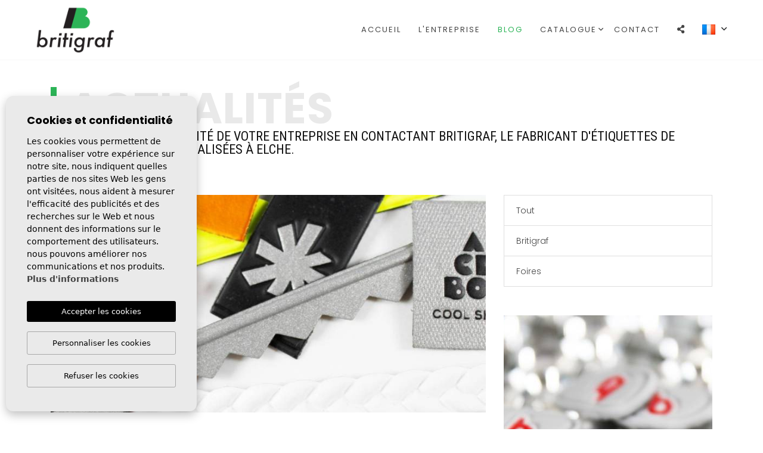

--- FILE ---
content_type: text/html; charset=UTF-8
request_url: https://britigraf.com/fr/nouvelles/301/fabricant-d-etiquettes-de-chaussures-personnalisees/
body_size: 8927
content:
<!DOCTYPE html> <!--[if lt IE 7 ]><html class="ie ie6" lang="fr"> <![endif]--> <!--[if IE 7 ]><html class="ie ie7" lang="fr"> <![endif]--> <!--[if IE 8 ]><html class="ie ie8" lang="fr"> <![endif]--> <!--[if (gte IE 9)|!(IE)]><!-->
<html lang="fr">
<!--<![endif]--> <head> <meta charset="utf-8"> <title>▷ Fabricant d'étiquettes de chaussures personnalisées</title> <meta name="description" content="BRITIGRAF, le fabricant d'étiquettes personnalisées pour les chaussures, les vêtements, la maroquinerie ... |✅ Étiquettes suspendues, imprimées, sérigraphi" > <meta name="keywords" content="étiquette chaussure personnalisé Fabricant, étiquette chaussure Fabricant, étiquette chaussure personnalisé Fabricant" > <meta property="og:site_name" content="britigraf.com"> <meta property="og:title" content="▷ Fabricant d'étiquettes de chaussures personnalisées"> <meta property="og:url" content="https://britigraf.com/fr/nouvelles/301/fabricant-d-etiquettes-de-chaussures-personnalisees/"> <meta property="og:type" content="blog"> <meta property="og:description" content="BRITIGRAF, le fabricant d'étiquettes personnalisées pour les chaussures, les vêtements, la maroquinerie ... |✅ Étiquettes suspendues, imprimées, sérigraphiées et tissées."> <meta property="og:image" content="https://britigraf.com/media/images/news/o_1f5di97k61k9n8ck1vd21ea71nrsm.jpg"> <meta name="revisit-after" content="7 DAYS" > <meta name="viewport" content="width=device-width, initial-scale=1.0, maximum-scale=1.0, user-scalable=yes"> <script async src="https://www.googletagmanager.com/gtag/js?id=UA-77251812-1"></script> <script>
      window.dataLayer = window.dataLayer || [];
      function gtag(){dataLayer.push(arguments);}
      gtag('js', new Date());

      gtag('config', 'UA-77251812-1');
      gtag('config', 'G-C06ZP7LSZR');
    </script> <link href="https://fonts.googleapis.com/css?family=Open+Sans:300,400,600,700,800" rel="stylesheet"> <link rel="stylesheet" href="/css/website.1720687591.css"> <style type="text/css">.label-1 { background: #f02b87;color: #ffffff; }.label-2 { background: #2b53d6;color: #ffffff; }.label-3 { background: #fff700;color: #000000; }.label-4 { background: #d1cfcf;color: #000000; }</style> <script src='https://www.google.com/recaptcha/api.js?hl=fr"'></script> <link rel="alternate" hreflang="en" href="https://britigraf.com/en/news/301/manufacturer-of-customised-shoe-labels/" /> <link rel="alternate" hreflang="es" href="https://britigraf.com/noticias/301/fabricante-de-etiquetas-personalizadas-para-calzado/" /> <link rel="alternate" hreflang="fr" href="https://britigraf.com/fr/nouvelles/301/fabricant-d-etiquettes-de-chaussures-personnalisees/" /> <link rel="shortcut icon" href="/media/images/icons/favicon.png"> <link rel="apple-touch-icon" sizes="57x57" href="/media/images/icons/apple-icon-57x57.png" /> <link rel="apple-touch-icon" sizes="60x60" href="/media/images/icons/apple-icon-60x60.png" /> <link rel="apple-touch-icon" sizes="72x72" href="/media/images/icons/apple-icon-72x72.png" /> <link rel="apple-touch-icon" sizes="76x76" href="/media/images/icons/apple-icon-76x76.png" /> <link rel="apple-touch-icon" sizes="114x114" href="/media/images/icons/apple-icon-114x114.png" /> <link rel="apple-touch-icon" sizes="120x120" href="/media/images/icons/apple-icon-120x120.png" /> <link rel="apple-touch-icon" sizes="144x144" href="/media/images/icons/apple-icon-144x144.png" /> <link rel="apple-touch-icon" sizes="152x152" href="/media/images/icons/apple-icon-152x152.png" /> <link rel="apple-touch-icon" sizes="180x180" href="/media/images/icons/apple-icon-180x180.png" /> <link rel="icon" type="image/png" sizes="192x192" href="/media/images/icons/android-icon-192x192.png" /> <link rel="icon" type="image/png" sizes="32x32" href="/media/images/icons/favicon-32x32.png" /> <link rel="icon" type="image/png" sizes="96x96" href="/media/images/icons/favicon-96x96.png" /> <link rel="icon" type="image/png" sizes="16x16" href="/media/images/icons/favicon-16x16.png" /> <link rel="manifest" href="/media/images/icons/manifest.json" /> <meta name="msapplication-TileColor" content="#ffffff" /> <meta name="msapplication-TileImage" content="/media/images/icons/ms-icon-144x144.png" /> <meta name="theme-color" content="#ffffff" /> <meta name="GOOGLEBOT" content="INDEX,FOLLOW,ALL" > <meta name="ROBOTS" content="INDEX,FOLLOW,ALL" > <script type="application/ld+json">
    {
       "@context":"https://schema.org",
       "logo":"https://britigraf.com/media/images/website/website-logo.png",
       "image":"https://britigraf.com/media/images/banner/banner_6.jpg",
       "photo":"https://britigraf.com/media/images/banner/banner_6.jpg",
       "@type":"LocalBusiness",
       "priceRange" : "5€ - 1.000€",
       "name":"Britigraf · Adornos para Calzado y Etiquetas personalizadas",
       "url":"https://britigraf.com/",
       "email":"info@britigraf.com",
       "telephone":"34965683882",
       "openingHours":[
          "Mo-Fr 8:00–13:00, 15:00–19:00"
       ],
       "sameAs":[
          "https://www.facebook.com/Britigraf-1475804769371881/?fref=ts"
       ],
       "address":{
          "@type":"PostalAddress",
          "addressLocality":"Elche",
          "addressRegion":"Alicante",
          "postalCode":"03203",
          "streetAddress":"Alberto Sols, 18"
       },
       "aggregateRating":{
          "@type":"AggregateRating",
          "ratingValue":"5",
          "reviewCount":"6"
       },
       "geo":{
          "@type":"GeoCoordinates",
          "latitude":"38.2958188,",
          "longitude":"0.6174664"
       },
       "hasMap":"https://g.page/britigraf-adornos-calzado-elche"
    }
    </script> </head> <body class="fr news interior"> <div class="main-header"> <div class="container-fluid acotar"> <div class="row"> <div class="col-lg-1 col-md-2"> <a href="/fr/" class="brand" >Britigraf</a> </div> <div class="col-lg-1"> </div> <div class="col"> <div class="menu-responsivo "> <div class="dropdown idiomas-dropdown"> <button class="btn btn-outline-primary dropdown-toggle" type="button" id="dropdownMenu1" data-toggle="dropdown" aria-haspopup="true" aria-expanded="false"> <img src="/media/images/website/flags/fr.png" alt="Français"> <span>Français</span> </button> <ul class="dropdown-menu animated fadeIn" aria-labelledby="dropdownMenu1"> <li class="dropdown-item"> <a href="https://britigraf.com/en/news/301/manufacturer-of-customised-shoe-labels/"> <img src="/media/images/website/flags/en.png" alt="English"> <span>English</span> </a> </li> <li class="dropdown-item"> <a href="https://britigraf.com/noticias/301/fabricante-de-etiquetas-personalizadas-para-calzado/"> <img src="/media/images/website/flags/es.png" alt="Español"> <span>Español</span> </a> </li> </ul> </div> <a class="responsive-menu-button d-lg-none btn btn-outline-primary" href="#sidr-main"><i class="fa fa-bars" aria-hidden="true"></i></a> </div> <nav id="main-nav" class="d-none d-lg-block"> <a class="responsive-menu-button d-md-none close-sidebar" href="#sidr-main"><i class="fas fa-times"></i></a> <ul class="list-inline float-right"> <li class="list-inline-item"><a href="/fr/">Accueil</a></li> <li class="list-inline-item"><a href="/fr/a-propos-de-nous/">L'Entreprise</a></li> <li class="list-inline-item active"><a href="/fr/nouvelles/">Blog</a></li> <li  class="dropdown   list-inline-item"> <a href="/fr/catalogue/" class="dropdown-toggle" role="button" data-toggle="dropdown" id="dropdownMenuLink1" aria-haspopup="true" aria-expanded="false">Catalogue</a> <ul class="dropdown-menu animated fadeIn" aria-labelledby="dropdownMenuLink1if"> <li class="d-md-none"> <a href="/fr/catalogue/">Tout</a> </li> <li class="dropdown-item"> <a href="/fr/catalogue/categorie/25/micro-injection/">
                  Micro-injection
               </a> </li> <li class="dropdown-item"> <a href="/fr/catalogue/categorie/17/injection/">
                  Injection
               </a> </li> <li class="dropdown-item"> <a href="/fr/catalogue/categorie/53/haute-frequence/">
                  Haute Fréquence
               </a> </li> <li class="dropdown-item"> <a href="/fr/catalogue/categorie/30/serigraphie/">
                  Sérigraphie
               </a> </li> <li class="dropdown-item"> <a href="/fr/catalogue/categorie/13/etiquettes/">
                  Étiquettes
               </a> </li> <li class="dropdown-item"> <a href="/fr/catalogue/categorie/57/impression-et-gaufrage/">
                  Impression et Gaufrage
               </a> </li> <li class="dropdown-item"> <a href="/fr/catalogue/categorie/33/transfert/">
                  Transfert
               </a> </li> <li class="dropdown-item"> <a href="/fr/catalogue/categorie/61/gel/">
                  Gel
               </a> </li> <li class="dropdown-item"> <a href="/fr/catalogue/categorie/44/impression-numerique/">
                  Impression Numérique
               </a> </li> </ul> </li> <li class="list-inline-item"><a href="/fr/contact/">Contact</a></li> <li  class="dropdown oculta-otros  list-inline-item"> <a href="" class="dropdown-toggle ocultar" role="button" data-toggle="dropdown" id="dropdownMenuLink2" aria-haspopup="true" aria-expanded="false"> <i class="fa fa-share-alt"></i> </a> <ul class="dropdown-menu animated fadeIn ajustar" aria-labelledby="dropdownMenuLink2"> <li class="dropdown-item"> <a href="https://www.facebook.com/Britigraf-1475804769371881/?fref=ts" id="facebook" target="_blank" title="Facebook"><i class="fab fa-facebook-f"></i></a> </li> <li class="dropdown-item"> <a href="https://www.youtube.com/@BritigrafTecnoAdornos" id="youtube" target="_blank" title="Youtube"><i class="fab fa-youtube"></i></a> </li> <li class="dropdown-item"> <a class="" href="mailto:info@britigraf.com"><i class="fas fa-envelope"></i> </a> </li> <li class="dropdown-item"> <a href="tel:+34965683882"><i class="fas fa-phone"></i> </a> </li> </ul> </li> </ul> </nav> </div> </div> </div> </div> <div class="page-content"> <div class="container mt-3"> <div class="row"> <div class="col-12"> <div class="titular-extra custom "> <h2 class="main-title">
                Actualités
              </h2> <h1>
                Augmentez la visibilité de votre entreprise en contactant Britigraf, le fabricant d'étiquettes de chaussures personnalisées à Elche.
              </h1> </div> </div> <div class="col-lg-8"> <div class="page-content"> <img src="/media/images/news/thumbnails/o_1f5di97k61k9n8ck1vd21ea71nrsm_800x400.jpg" alt="Augmentez la visibilité de votre entreprise en contactant Britigraf, le fabricant d'étiquettes de chaussures personnalisées à Elche." class="img-fluid mb-3" title="Augmentez la visibilité de votre entreprise en contactant Britigraf, le fabricant d'étiquettes de chaussures personnalisées à Elche." width="800" height="400" /> <div class="date mb-2">29 avril 2021</div> <p>L'étiquette d'un produit est un élément important qu'il ne faut jamais sous-estimer, car il a une fonction très importante, augmentant même la visibilité de votre entreprise. Britigraf est le fabricant d'étiquettes personnalisées pour chaussures qui aideront le client à identifier vos articles et à décider pour eux au moment de l'achat.</p> <p>Nous fabriquons des décorations et des étiquettes pour chaussures, vêtements, maroquinerie depuis plus de quarante ans... Notre&nbsp;<strong>processus de fabrication est 100% espagnol</strong>&nbsp;et nous&nbsp;<strong>combinons notre longue expérience avec la technologie d'impression la plus avancée.</strong>&nbsp;Pour la réalisation du projet graphique de votre étiquette, vous allez adorer les&nbsp;<strong>conseils personnalisés de notre équipe créative : elle</strong>&nbsp;travaille en utilisant la combinaison de différents matériaux et prend en compte vos idées pour que vos propositions se matérialisent et que vous obteniez le produit final que vous souhaitez.</p> <p>Chez Britigraf, nous fabriquons toutes sortes d'<a href="http://britigraf.com/fr/catalogue/categorie/13/etiquettes/">étiquettes</a>, de différentes tailles et obtenant un grand impact visuel, ainsi qu'une haute qualité dans les textes et les dessins :</p> <ul><li>Tissé (adhésif, avec extrémités repliées, pour la couture ou le repassage...)</li><li>Imprimé (pictogrammes, composition...)</li><li>Pendentifs (étiquette volante : avec les informations sur l'entretien de l'article)</li><li>Estampillé de différentes couleurs, avec des résultats très accrocheurs et accrocheurs</li><li>Étiquettes des plantes</li><li>De sylicon</li><li>Etc.</li></ul> <h2>Britigraf, le fabricant d'étiquettes personnalisées pour chaussures qui vous garantit les meilleurs résultats en design et en couleur</h2> <p>L'étiquette est devenue un élément essentiel pour identifier votre produit, c'est pourquoi son design est très important. Britigraf est le fabricant d'étiquettes personnalisées pour chaussures qui vous garantissent les meilleurs résultats. Nous appliquons nos techniques d'impression avant-gardistes en obtenant une haute qualité tant dans la couleur que dans les textes et textures. De cette manière, un label attractif est obtenu qui met en évidence la qualité de votre produit.</p> <p><strong>Dans l'étiquette, vous pouvez insérer les données corporatives de votre entreprise (couleur, logo, slogan...)</strong>&nbsp;qui serviront à identifier votre marque et&nbsp;<strong>faciliteront la reconnaissance de votre article par le client</strong>.</p> <p>De plus, chez Britigraf nous sommes conscients de l'importance de respecter les délais de livraison et&nbsp;<strong>nous travaillons très rapidement pour que votre commande soit finie en un temps record</strong>. Nous fabriquons des étiquettes personnalisées pour tous les types de chaussures : travail, sport, enfants, femmes, hommes... en utilisant des styles et des designs innovants.</p> <h2>Nous sommes le fabricant d'étiquettes personnalisées pour chaussures qui utilisent des conceptions innovantes pour obtenir un produit final attrayant</h2> <p>Chez Britigraf, nous sommes passionnés par notre travail et nous sommes très fiers de participer à la fabrication de vos chaussures. Si vous recherchez un&nbsp;<strong>design innovant et un</strong>&nbsp;<strong>résultat final</strong>&nbsp;accrocheur, Britigraf est le fabricant d'étiquettes personnalisées pour les chaussures dont vous avez besoin.</p> <p>L'union de nos&nbsp;<strong>machines de pointe,</strong>&nbsp;l'utilisation de matières premières d'excellente qualité et l'<strong>expérience technique de notre personnel hautement qualifié,</strong>&nbsp;vous offre un résultat réussi qui vous impressionnera. Pour cette raison, nos clients nous considèrent comme le meilleur fabricant d'étiquettes personnalisées pour chaussures.</p> <p>N'attendez plus et contactez Britigraf dès aujourd'hui. Nous vous attendons à :</p> <p>Elche Business Park - C / Alberto Sols, 18 - 03203 Elche (Alicante) Espagne.</p> <p>Téléphone : +34965683882</p> <p>Courriel :&nbsp;<a href="mailto:info@britigraf.com">info@britigraf.com</a></p> </div> </div> <div class="col-lg-4"> <ul class="list-group"><a href="/fr/nouvelles/" class="list-group-item">Tout</a><a class="list-group-item" href="/fr/nouvelles/categorie/4/britigraf/">Britigraf</a><a class="list-group-item" href="/fr/nouvelles/categorie/58/foires/">Foires</a></ul> <div class="d-md-none d-lg-block d-xs-block mt-5"> <div class="row banners "> <div class="col-md-6 col-12 col-lg-12 wow fadeIn"> <a  href="/fr/catalogue/categorie/25/micro-injection/" class="mini-banner"> <img src="/media/images/news/thumbnails/o_1e0ne5cmttlp97dn1c1em31fv6j_570x480.jpg" alt="" class="img-fluid" title="" width="570" height="480" /> <div class="overlay" > <div class="linea"> <div class="textos"> <div class="p-lg-3 p-1"> <h3>Micro-injection</h3> <p>Technique qui permet de fabriquer des étiquettes et accessoires de qualité, en PVC et ECO-PVC. 
Les possibilités que nous offre cette technique sont variées : aspect gomme, flexibilité, pièces avec différentes hauteurs, couleurs, textures et formes, possibilité d’appliquer de la gomme sur textile...
Les matières utilisées sont conformes aux Normes Reach.
</p> <span class=" btn btn-outline-light btn-ver-mas" data-url="/fr/catalogue/categorie/25/micro-injection/">
                                En savoir plus...
                            </span> </div> </div> </div> </div> </a> <span class="titulo">Micro-injection</span> </div> <div class="col-md-6 col-12 col-lg-12 wow fadeIn"> <a  href="/fr/catalogue/categorie/17/injection/" class="mini-banner"> <img src="/media/images/news/thumbnails/o_1e0ne0jgcl8v3b6sf61vadgg9n_570x480.jpg" alt="" class="img-fluid" title="" width="570" height="480" /> <div class="overlay" > <div class="linea"> <div class="textos"> <div class="p-lg-3 p-1"> <h3>Injection</h3> <p>L’injection permet la réalisation de pièces techniques mono couleurs en thermoplastique comme les œillets, passe-lacet, passant, spoilers …fabriqués en TPU, PVC, SBS , Nylon, ABS…
 Il est possible de combiner l'injection de thermo plastique avec  la sérigraphie, le surmoulage de pièces métalliques, l’assemblage de pièces ou encore d’y ajouter un effet...</p> <span class=" btn btn-outline-light btn-ver-mas" data-url="/fr/catalogue/categorie/17/injection/">
                                En savoir plus...
                            </span> </div> </div> </div> </div> </a> <span class="titulo">Injection</span> </div> <div class="col-md-6 col-12 col-lg-12 wow fadeIn"> <a  href="/fr/catalogue/categorie/53/haute-frequence/" class="mini-banner"> <img src="/media/images/news/thumbnails/o_1dogu66r7138m1rq9e0adbkn6bm_570x480.jpg" alt="" class="img-fluid" title="" width="570" height="480" /> <div class="overlay" > <div class="linea"> <div class="textos"> <div class="p-lg-3 p-1"> <h3>Haute Fréquence</h3> <p>Cette technique permet de réaliser des logos à l’aide d’ondes de fréquence qui donnent du relief et de la forme (tige, brides, latérales), d’unir plusieurs matériaux entre eux (cuir, néoprène, réfléchissant …) ou encore de graver des plaques en PVC (idéal pour les bouts des chaussures ou la tige).
Il est possible de la combiner avec plusieurs couleurs,...</p> <span class=" btn btn-outline-light btn-ver-mas" data-url="/fr/catalogue/categorie/53/haute-frequence/">
                                En savoir plus...
                            </span> </div> </div> </div> </div> </a> <span class="titulo">Haute Fréquence</span> </div> <div class="col-md-6 col-12 col-lg-12 wow fadeIn"> <a  href="/fr/catalogue/categorie/30/serigraphie/" class="mini-banner"> <img src="/media/images/news/thumbnails/o_1e0ne9v4gim615ju191u1pvrkrjf_570x480.jpg" alt="" class="img-fluid" title="" width="570" height="480" /> <div class="overlay" > <div class="linea"> <div class="textos"> <div class="p-lg-3 p-1"> <h3>Sérigraphie</h3> <p></p> <span class=" btn btn-outline-light btn-ver-mas" data-url="/fr/catalogue/categorie/30/serigraphie/">
                                En savoir plus...
                            </span> </div> </div> </div> </div> </a> <span class="titulo">Sérigraphie</span> </div> <div class="col-md-6 col-12 col-lg-12 wow fadeIn"> <a  href="/fr/catalogue/categorie/13/etiquettes/" class="mini-banner"> <img src="/media/images/news/thumbnails/o_1e0ndpghuie41mivdke1eaqfqim_570x480.jpg" alt="" class="img-fluid" title="" width="570" height="480" /> <div class="overlay" > <div class="linea"> <div class="textos"> <div class="p-lg-3 p-1"> <h3>Étiquettes</h3> <p>Des étiquettes pour personnaliser simplement vos idées !
Fabrication traditionnelle alliée aux nouvelles technologies d’impression. Nous fabriquons plusieurs types d’étiquettes à savoir tissées, coupées au laser, imprimées ou volantes.
</p> <span class=" btn btn-outline-light btn-ver-mas" data-url="/fr/catalogue/categorie/13/etiquettes/">
                                En savoir plus...
                            </span> </div> </div> </div> </div> </a> <span class="titulo">Étiquettes</span> </div> <div class="col-md-6 col-12 col-lg-12 wow fadeIn"> <a  href="/fr/catalogue/categorie/57/impression-et-gaufrage/" class="mini-banner"> <img src="/media/images/news/thumbnails/o_1e0nda6l91c801hett2l1bm5frsm_570x480.jpg" alt="" class="img-fluid" title="" width="570" height="480" /> <div class="overlay" > <div class="linea"> <div class="textos"> <div class="p-lg-3 p-1"> <h3>Impression et Gaufrage</h3> <p>Notre devoir est également de suivre les tendances actuelles! N’hésitez pas à nous envoyer vos premières ou toute autre partie de vos chaussures afin de vous proposer la solution qui s’adapte le mieux à vos besoins. Nous pouvons réaliser des marquages à chaud ou utiliser la technique de la tampographie et du gaufrage pour donner du relief à vos cuirs.
</p> <span class=" btn btn-outline-light btn-ver-mas" data-url="/fr/catalogue/categorie/57/impression-et-gaufrage/">
                                En savoir plus...
                            </span> </div> </div> </div> </div> </a> <span class="titulo">Impression et Gaufrage</span> </div> <div class="col-md-6 col-12 col-lg-12 wow fadeIn"> <a  href="/fr/catalogue/categorie/33/transfert/" class="mini-banner"> <img src="/media/images/news/thumbnails/o_1e0nebn421lrh18nm1qerl0d1lrig_570x480.jpg" alt="" class="img-fluid" title="" width="570" height="480" /> <div class="overlay" > <div class="linea"> <div class="textos"> <div class="p-lg-3 p-1"> <h3>Transfert</h3> <p>Des idées colorées pour personnaliser vos accessoires !
Il existe deux techniques différentes pour la réalisation de transferts. D’une part, les transferts sérigraphiques qui utilise des encres plates et d’autre part, l’impression numérique, qui permet de reproduire des images, photos et dessins en haute-définition sur de grands formats.Personnalisez...</p> <span class=" btn btn-outline-light btn-ver-mas" data-url="/fr/catalogue/categorie/33/transfert/">
                                En savoir plus...
                            </span> </div> </div> </div> </div> </a> <span class="titulo">Transfert</span> </div> <div class="col-md-6 col-12 col-lg-12 wow fadeIn"> <a  href="/fr/catalogue/categorie/61/gel/" class="mini-banner"> <img src="/media/images/news/thumbnails/o_1e0ndrj97141h1c3f11ebaca2g6k_570x480.jpg" alt="" class="img-fluid" title="" width="570" height="480" /> <div class="overlay" > <div class="linea"> <div class="textos"> <div class="p-lg-3 p-1"> <h3>Gel</h3> <p>Britigraf vous propose une large gamme de semelle en gel de polyuréthane.  Ce matériel permet l’absorption d’impact tout en offrant une base douce et confortable. 
Une semelle qui épouse la forme de votre pied et le maintien frais et sec.  Cette technique peut être utilisée pour la fabrication de meubles, accessoires pour le sommeil ou pour le...</p> <span class=" btn btn-outline-light btn-ver-mas" data-url="/fr/catalogue/categorie/61/gel/">
                                En savoir plus...
                            </span> </div> </div> </div> </div> </a> <span class="titulo">Gel</span> </div> <div class="col-md-6 col-12 col-lg-12 wow fadeIn"> <a  href="/fr/catalogue/categorie/44/impression-numerique/" class="mini-banner"> <img src="/media/images/news/thumbnails/o_1doguife71bmu13v41qamc6f1g0be_570x480.jpg" alt="" class="img-fluid" title="" width="570" height="480" /> <div class="overlay" > <div class="linea"> <div class="textos"> <div class="p-lg-3 p-1"> <h3>Impression Numérique</h3> <p>Technique d’impression qui permet de donner forme à vos idées dans différents secteurs.  Nous imprimons des cartes de visite, enveloppes, panneaux publicitaires, flyers, posters, Rollup ou encore displays sur différents supports.  Nos imprimantes utilisent des encres Eco CMYK, UV LED CMYK + W  qui permettent d’imprimer sur des bases foncées et sur des...</p> <span class=" btn btn-outline-light btn-ver-mas" data-url="/fr/catalogue/categorie/44/impression-numerique/">
                                En savoir plus...
                            </span> </div> </div> </div> </div> </a> <span class="titulo">Impression Numérique</span> </div> </div> </div> <div class="d-none d-md-block d-lg-none mt-4"> <div class="row banners "> <div class="col-md-6 col-lg-4 wow fadeIn"> <a  href="/fr/catalogue/categorie/25/micro-injection/" class="mini-banner"> <img src="/media/images/news/thumbnails/o_1e0ne5cmttlp97dn1c1em31fv6j_570x480.jpg" alt="" class="img-fluid" title="" width="570" height="480" /> <div class="overlay" > <div class="linea"> <div class="textos"> <div class="p-lg-3 p-1"> <h3>Micro-injection</h3> <p>Technique qui permet de fabriquer des étiquettes et accessoires de qualité, en PVC et ECO-PVC. 
Les possibilités que nous offre cette technique sont variées : aspect gomme, flexibilité, pièces avec différentes hauteurs, couleurs, textures et formes, possibilité d’appliquer de la gomme sur textile...
Les matières utilisées sont conformes aux Normes Reach.
</p> <span class=" btn btn-outline-light btn-ver-mas" data-url="/fr/catalogue/categorie/25/micro-injection/">
                                En savoir plus...
                            </span> </div> </div> </div> </div> </a> <span class="titulo">Micro-injection</span> </div> <div class="col-md-6 col-lg-4 wow fadeIn"> <a  href="/fr/catalogue/categorie/17/injection/" class="mini-banner"> <img src="/media/images/news/thumbnails/o_1e0ne0jgcl8v3b6sf61vadgg9n_570x480.jpg" alt="" class="img-fluid" title="" width="570" height="480" /> <div class="overlay" > <div class="linea"> <div class="textos"> <div class="p-lg-3 p-1"> <h3>Injection</h3> <p>L’injection permet la réalisation de pièces techniques mono couleurs en thermoplastique comme les œillets, passe-lacet, passant, spoilers …fabriqués en TPU, PVC, SBS , Nylon, ABS…
 Il est possible de combiner l'injection de thermo plastique avec  la sérigraphie, le surmoulage de pièces métalliques, l’assemblage de pièces ou encore d’y ajouter un effet...</p> <span class=" btn btn-outline-light btn-ver-mas" data-url="/fr/catalogue/categorie/17/injection/">
                                En savoir plus...
                            </span> </div> </div> </div> </div> </a> <span class="titulo">Injection</span> </div> <div class="col-md-6 col-lg-4 wow fadeIn"> <a  href="/fr/catalogue/categorie/53/haute-frequence/" class="mini-banner"> <img src="/media/images/news/thumbnails/o_1dogu66r7138m1rq9e0adbkn6bm_570x480.jpg" alt="" class="img-fluid" title="" width="570" height="480" /> <div class="overlay" > <div class="linea"> <div class="textos"> <div class="p-lg-3 p-1"> <h3>Haute Fréquence</h3> <p>Cette technique permet de réaliser des logos à l’aide d’ondes de fréquence qui donnent du relief et de la forme (tige, brides, latérales), d’unir plusieurs matériaux entre eux (cuir, néoprène, réfléchissant …) ou encore de graver des plaques en PVC (idéal pour les bouts des chaussures ou la tige).
Il est possible de la combiner avec plusieurs couleurs,...</p> <span class=" btn btn-outline-light btn-ver-mas" data-url="/fr/catalogue/categorie/53/haute-frequence/">
                                En savoir plus...
                            </span> </div> </div> </div> </div> </a> <span class="titulo">Haute Fréquence</span> </div> <div class="col-md-6 col-lg-4 wow fadeIn"> <a  href="/fr/catalogue/categorie/30/serigraphie/" class="mini-banner"> <img src="/media/images/news/thumbnails/o_1e0ne9v4gim615ju191u1pvrkrjf_570x480.jpg" alt="" class="img-fluid" title="" width="570" height="480" /> <div class="overlay" > <div class="linea"> <div class="textos"> <div class="p-lg-3 p-1"> <h3>Sérigraphie</h3> <p></p> <span class=" btn btn-outline-light btn-ver-mas" data-url="/fr/catalogue/categorie/30/serigraphie/">
                                En savoir plus...
                            </span> </div> </div> </div> </div> </a> <span class="titulo">Sérigraphie</span> </div> <div class="col-md-6 col-lg-4 wow fadeIn"> <a  href="/fr/catalogue/categorie/13/etiquettes/" class="mini-banner"> <img src="/media/images/news/thumbnails/o_1e0ndpghuie41mivdke1eaqfqim_570x480.jpg" alt="" class="img-fluid" title="" width="570" height="480" /> <div class="overlay" > <div class="linea"> <div class="textos"> <div class="p-lg-3 p-1"> <h3>Étiquettes</h3> <p>Des étiquettes pour personnaliser simplement vos idées !
Fabrication traditionnelle alliée aux nouvelles technologies d’impression. Nous fabriquons plusieurs types d’étiquettes à savoir tissées, coupées au laser, imprimées ou volantes.
</p> <span class=" btn btn-outline-light btn-ver-mas" data-url="/fr/catalogue/categorie/13/etiquettes/">
                                En savoir plus...
                            </span> </div> </div> </div> </div> </a> <span class="titulo">Étiquettes</span> </div> <div class="col-md-6 col-lg-4 wow fadeIn"> <a  href="/fr/catalogue/categorie/57/impression-et-gaufrage/" class="mini-banner"> <img src="/media/images/news/thumbnails/o_1e0nda6l91c801hett2l1bm5frsm_570x480.jpg" alt="" class="img-fluid" title="" width="570" height="480" /> <div class="overlay" > <div class="linea"> <div class="textos"> <div class="p-lg-3 p-1"> <h3>Impression et Gaufrage</h3> <p>Notre devoir est également de suivre les tendances actuelles! N’hésitez pas à nous envoyer vos premières ou toute autre partie de vos chaussures afin de vous proposer la solution qui s’adapte le mieux à vos besoins. Nous pouvons réaliser des marquages à chaud ou utiliser la technique de la tampographie et du gaufrage pour donner du relief à vos cuirs.
</p> <span class=" btn btn-outline-light btn-ver-mas" data-url="/fr/catalogue/categorie/57/impression-et-gaufrage/">
                                En savoir plus...
                            </span> </div> </div> </div> </div> </a> <span class="titulo">Impression et Gaufrage</span> </div> <div class="col-md-6 col-lg-4 wow fadeIn"> <a  href="/fr/catalogue/categorie/33/transfert/" class="mini-banner"> <img src="/media/images/news/thumbnails/o_1e0nebn421lrh18nm1qerl0d1lrig_570x480.jpg" alt="" class="img-fluid" title="" width="570" height="480" /> <div class="overlay" > <div class="linea"> <div class="textos"> <div class="p-lg-3 p-1"> <h3>Transfert</h3> <p>Des idées colorées pour personnaliser vos accessoires !
Il existe deux techniques différentes pour la réalisation de transferts. D’une part, les transferts sérigraphiques qui utilise des encres plates et d’autre part, l’impression numérique, qui permet de reproduire des images, photos et dessins en haute-définition sur de grands formats.Personnalisez...</p> <span class=" btn btn-outline-light btn-ver-mas" data-url="/fr/catalogue/categorie/33/transfert/">
                                En savoir plus...
                            </span> </div> </div> </div> </div> </a> <span class="titulo">Transfert</span> </div> <div class="col-md-6 col-lg-4 wow fadeIn"> <a  href="/fr/catalogue/categorie/61/gel/" class="mini-banner"> <img src="/media/images/news/thumbnails/o_1e0ndrj97141h1c3f11ebaca2g6k_570x480.jpg" alt="" class="img-fluid" title="" width="570" height="480" /> <div class="overlay" > <div class="linea"> <div class="textos"> <div class="p-lg-3 p-1"> <h3>Gel</h3> <p>Britigraf vous propose une large gamme de semelle en gel de polyuréthane.  Ce matériel permet l’absorption d’impact tout en offrant une base douce et confortable. 
Une semelle qui épouse la forme de votre pied et le maintien frais et sec.  Cette technique peut être utilisée pour la fabrication de meubles, accessoires pour le sommeil ou pour le...</p> <span class=" btn btn-outline-light btn-ver-mas" data-url="/fr/catalogue/categorie/61/gel/">
                                En savoir plus...
                            </span> </div> </div> </div> </div> </a> <span class="titulo">Gel</span> </div> <div class="col-md-6 col-lg-4 wow fadeIn"> <a  href="/fr/catalogue/categorie/44/impression-numerique/" class="mini-banner"> <img src="/media/images/news/thumbnails/o_1doguife71bmu13v41qamc6f1g0be_570x480.jpg" alt="" class="img-fluid" title="" width="570" height="480" /> <div class="overlay" > <div class="linea"> <div class="textos"> <div class="p-lg-3 p-1"> <h3>Impression Numérique</h3> <p>Technique d’impression qui permet de donner forme à vos idées dans différents secteurs.  Nous imprimons des cartes de visite, enveloppes, panneaux publicitaires, flyers, posters, Rollup ou encore displays sur différents supports.  Nos imprimantes utilisent des encres Eco CMYK, UV LED CMYK + W  qui permettent d’imprimer sur des bases foncées et sur des...</p> <span class=" btn btn-outline-light btn-ver-mas" data-url="/fr/catalogue/categorie/44/impression-numerique/">
                                En savoir plus...
                            </span> </div> </div> </div> </div> </a> <span class="titulo">Impression Numérique</span> </div> </div> </div> </div> </div> </div> </div> <div class="bg-dark advertencia"> <div class="container"> <div class="row d-flex justify-content-center"> <p class="pt-3 text-white"> <i class="fa fa-info-circle mr-1" ></i> Avis légal: Les produits exposés ne sont pas en vente. Les signes distinctifs appartiennent à leurs propriétaires respectifs.</p> </div> </div> </div> <div id="footer"> <div class="container"> <div class="row"> <div class="col-md-12 mt-3 text-center"> <div class="datos"> <div class="contenido"> <h3>BRITIGRAF </h3> <p> <span>Tecno Adornos del Sureste, S.L.</span> <br> <span>ELCHE PARQUE EMPRESARIAL</span> </p> <a href="https://www.facebook.com/Britigraf-1475804769371881/?fref=ts" id="facebook" target="_blank" title="Facebook"><i style="font-size:18px" class="fab fa-facebook-f"></i></a> <a href="https://www.youtube.com/@BritigrafTecnoAdornos" id="youtube" target="_blank" title="Youtube"><i style="font-size:18px" class="fab fa-youtube"></i></a> <a href="https://www.instagram.com/britigraf/" id="instagram" target="_blank" title="instagram"><i style="font-size:18px" class="fab fa-instagram"></i></a> <div class="banners-header d-flex justify-content-center"> <a href="/fr/qualité/" class="d-block"> <img src="/media/images/website/logo-aenor-2025.png" alt="Política de calidad" style="width: 96px !important; height: auto !important;"> </a> <a href="/fr/qualité" class="d-block"> <img src="/media/images/website/log-calidad.jpeg" alt="Política de calidad"> </a> <a href="/media/files/Manual-de-uso-sello-Huella-carbono-britigraf.PDF" target="_blank"class="d-block"> <img src="/media/images/website/sello-huella-carbono-britigraf.jpg" alt="Sello huella carbono" style="width: 80px !important; height: auto !important;"> </a> </div> </div> </div> <div class="foot-data"> <a href="tel:+34965683882" onclick="gtag('event', 'evento', { 'event_category': 'Contact Form', 'event_action': 'Contact', 'event_label': 'telf' });"><i class="fas fa-phone"></i> <span class="fa-txt">+34 965 683 882</span></a> </div> <div class="foot-data"> <i class="fas fa-envelope"></i> <a class="mail" onclick="gtag('event', 'evento', { 'event_category': 'Contact Form', 'event_action': 'Contact', 'event_label': 'email' });" href="mailto:info@britigraf.com">info@britigraf.com</a> </div> <div class="foot-data"> <i class="fas fa-map-marker-alt"></i> C/ Alberto Sols, 18  03203 Elche (Alicante) España
                    </div> </div> </div> <div class="row mt-3"> <div class="col-md-12 text-center"> <ul> <li class="list-inline-item"><a href="/fr/">Accueil</a></li> <li class="list-inline-item"><a href="/fr/a-propos-de-nous/">L'Entreprise</a></li> <li class="list-inline-item active"><a href="/fr/nouvelles/">Blog</a></li> <li  class="dropdown dropup  list-inline-item"> <a href="/fr/catalogue/" class="dropdown-toggle" role="button" data-toggle="dropdown" id="dropdownMenuLink1ft" aria-haspopup="true" aria-expanded="false">Catalogue</a> <ul class="dropdown-menu animated fadeIn" aria-labelledby="dropdownMenuLink1ifft"> <li class="d-md-none"> <a href="/fr/catalogue/">Tout</a> </li> <li class="dropdown-item"> <a href="/fr/catalogue/categorie/25/micro-injection/">
                  Micro-injection
               </a> </li> <li class="dropdown-item"> <a href="/fr/catalogue/categorie/17/injection/">
                  Injection
               </a> </li> <li class="dropdown-item"> <a href="/fr/catalogue/categorie/53/haute-frequence/">
                  Haute Fréquence
               </a> </li> <li class="dropdown-item"> <a href="/fr/catalogue/categorie/30/serigraphie/">
                  Sérigraphie
               </a> </li> <li class="dropdown-item"> <a href="/fr/catalogue/categorie/13/etiquettes/">
                  Étiquettes
               </a> </li> <li class="dropdown-item"> <a href="/fr/catalogue/categorie/57/impression-et-gaufrage/">
                  Impression et Gaufrage
               </a> </li> <li class="dropdown-item"> <a href="/fr/catalogue/categorie/33/transfert/">
                  Transfert
               </a> </li> <li class="dropdown-item"> <a href="/fr/catalogue/categorie/61/gel/">
                  Gel
               </a> </li> <li class="dropdown-item"> <a href="/fr/catalogue/categorie/44/impression-numerique/">
                  Impression Numérique
               </a> </li> </ul> </li> <li class="list-inline-item"><a href="/fr/contact/">Contact</a></li> <li  class="dropdown oculta-otros dropup list-inline-item"> <a href="" class="dropdown-toggle ocultar" role="button" data-toggle="dropdown" id="dropdownMenuLink2" aria-haspopup="true" aria-expanded="false"> <i class="fa fa-share-alt"></i> </a> <ul class="dropdown-menu animated fadeIn ajustar" aria-labelledby="dropdownMenuLink2"> <li class="dropdown-item"> <a href="https://www.facebook.com/Britigraf-1475804769371881/?fref=ts" id="facebook" target="_blank" title="Facebook"><i class="fab fa-facebook-f"></i></a> </li> <li class="dropdown-item"> <a href="https://www.youtube.com/@BritigrafTecnoAdornos" id="youtube" target="_blank" title="Youtube"><i class="fab fa-youtube"></i></a> </li> <li class="dropdown-item"> <a class="" href="mailto:info@britigraf.com"><i class="fas fa-envelope"></i> </a> </li> <li class="dropdown-item"> <a href="tel:+34965683882"><i class="fas fa-phone"></i> </a> </li> </ul> </li> </ul> </div> </div> </div> <div class="sub-footer"> <div class="container"> <div class="row"> <div class="col-md-12"> <p>© 2026 Empresa  <small>●</small> <a href="/fr/note-legale/" rel="nofollow">Mentions légales</a> <small>●</small> <a href="/fr/intimite/" rel="nofollow">Politique de confidentialité</a> <small>●</small> <a href="/fr/cookies/" class="cookiebtnalert" rel="nofollow">Cookies</a> <small>●</small> <a href="/fr/qualité/" rel="nofollow">Politique de qualité</a> <small>●</small> <a href="/fr/plan-du-site/" >Plan du site</a> <small>●</small>  Conception: <a href="https://mediaelx.net" target="_blank" rel="nofollow">Mediaelx</a></p> </div> </div> </div> </div> </div> <div class="mobile-bottom-fixed"> <ul id="mobile-bottom-social" class="mobile-bottom-social"> <li> <a href="https://www.facebook.com/sharer/sharer.php?u=https://britigraf.com/fr/nouvelles/301/fabricant-d-etiquettes-de-chaussures-personnalisees/" target="_blank"> <i class="fab fa-facebook"></i> </a> </li> <li> <a href="https://plus.google.com/share?url=https://britigraf.com/fr/nouvelles/301/fabricant-d-etiquettes-de-chaussures-personnalisees/" target="_blank"> <i class="fab fa-google-plus"></i> </a> </li> <li> <a href="https://www.twitter.com/share?url=https://britigraf.com/fr/nouvelles/301/fabricant-d-etiquettes-de-chaussures-personnalisees/" target="_blank"> <i class="fab fa-twitter"></i> </a> </li> <li> <a href="whatsapp://send?text=https://britigraf.com/fr/nouvelles/301/fabricant-d-etiquettes-de-chaussures-personnalisees/&media=&description=" data-action="share/whatsapp/share" target="_blank" onclick="gtag('event', 'evento', { 'event_category': 'Contact Form', 'event_action': 'Contact', 'event_label': 'whats' });"> <i class="fab fa-whatsapp"></i> </a> </li> </ul> <ul class="mobile-bottom-bar"> <li> <a href="mailto:info@britigraf.com"> <i class="fa fa-envelope"></i> </a> </li> <li> <a href="tel:+3499999999" onclick="gtag('event', 'evento', { 'event_category': 'Contact Form', 'event_action': 'Contact', 'event_label': 'telf' });"> <i class="fa fa-phone"></i> </a> </li> <li> <a target="_blank" href="https://wa.me/34000000000/?text=" onclick="gtag('event', 'evento', { 'event_category': 'Contact Form', 'event_action': 'Contact', 'event_label': 'whats' });"><i class="fab fa-whatsapp"></i></a> </li> <li> <a href="#" class="back-to-top-resp"><i class="fas fa-angle-up"></i></a> </li> </ul> </div> <script src="//ajax.googleapis.com/ajax/libs/jquery/1.10.2/jquery.min.js"></script> <script>window.jQuery || document.write(unescape('%3Cscript src="/js/source/jquery-1.10.2.js"%3E%3C/script%3E'))</script> <script src="/js/select2/dist/js/select2.full.min.1582017127.js"></script> <script src="/js/select2/dist/js/i18n/fr.1582017128.js"></script> <script src="/js/source/jquery.ihavecookies.js"></script> <script>
      var appLang  = "fr";
    // Envio formularios
    var okConsult = 'Le message a été envoyé correctement.';
    var okRecomen = '';
    var okPropert = '';
    var okNewslet = 'Ajouté correctement à la liste de diffusion.';
    var yaNewslet = 'Ce courriel est déjà dans la liste de diffusion.';
    var bajPrecio = 'Votre demande de notification a été soumise correctement.';
    var cookieTxt = 'Cookies et confidentialité';
    var cookieTxt2 = 'Les cookies vous permettent de personnaliser votre expérience sur notre site, nous indiquent quelles parties de nos sites Web les gens ont visitées, nous aident à mesurer l\'efficacité des publicités et des recherches sur le Web et nous donnent des informations sur le comportement des utilisateurs. nous pouvons améliorer nos communications et nos produits. ';
    var cookieTxt3 = 'Plus d\'informations';
    var cookieTxt4 = 'Accepter les cookies';
    var cookieTxt5 = 'Personnaliser les cookies';
    var cookieTxt6 = 'Sélectionnez les cookies à accepter';
    var cookieTxt7 = 'Nécessaire';
    var cookieTxt8 = 'Ce sont des cookies indispensables au bon fonctionnement du site';
    var cookieTxt9 = 'Refuser les cookies';
    var cookieURL = '/fr/cookies/';
    var todotxt = 'Tout';
    var delallfavs = '';
</script> <script>
$('.cookiebtnalert').click(function(e) {
    e.preventDefault();
    $('body').ihavecookies({
        title: cookieTxt,
        message: cookieTxt2,
        moreInfoLabel: cookieTxt3,
        acceptBtnLabel: cookieTxt4,
        advancedBtnLabel: cookieTxt5,
        cookieTypesTitle: cookieTxt6,
        fixedCookieTypeLabel: cookieTxt7,
        fixedCookieTypeDesc: cookieTxt8,
        denyBtnLabel:cookieTxt9,
        link: cookieURL
    }, 'reinit');
});
</script> <script src="/js/plugins.1582017122.js"></script> <script src="/js/source/jquery.validate.messages.fr.1582017145.js"></script> <script>

$('#st').change(function (e) {
  if($('#st').val() == '') {
      $('#prds').html(returnPrices('', 1, 1, '')).change();
      $('#prhs').html(returnPrices('', 1, 1, '')).change();
  }
  if($('#st').val() == '3' || $('#st').val() == '4') {  // RENTAL
      $('#prds').html(returnPrices('', 1, 0, '')).change();
      $('#prhs').html(returnPrices('', 1, 0, '')).change();
  }
  if($('#st').val() == '1' || $('#st').val() == '2') {  // SALE
      $('#prds').html(returnPrices('', 0, 1, '')).change();
      $('#prhs').html(returnPrices('', 0, 1, '')).change();
  }
  if (/(,)/.test($('#st').val())) {
      $('#prds').html(returnPrices('', 1, 1, '')).change();
      $('#prhs').html(returnPrices('', 1, 1, '')).change();
  }
}).change();

$('#st1').change(function (e) {
  if($('#st1').val() == '') {
      $('#prds1').html(returnPrices('', 1, 1, '')).change();
      $('#prhs1').html(returnPrices('', 1, 1, '')).change();
  }
  if($('#st1').val() == '3' || $('#st1').val() == '4') {  // RENTAL
      $('#prds1').html(returnPrices('', 1, 0, '')).change();
      $('#prhs1').html(returnPrices('', 1, 0, '')).change();
  }
  if($('#st1').val() == '1' || $('#st1').val() == '2') {  // SALE
      $('#prds1').html(returnPrices('', 0, 1, '')).change();
      $('#prhs1').html(returnPrices('', 0, 1, '')).change();
  }
  if (/(,)/.test($('#st1').val())) {
      $('#prds1').html(returnPrices('', 1, 1, '')).change();
      $('#prhs1').html(returnPrices('', 1, 1, '')).change();
  }
}).change();
var idprop = '';

</script> <script src="/js/website.1720687525.js"></script> </body> </html>

--- FILE ---
content_type: application/javascript; charset=utf-8
request_url: https://britigraf.com/js/website.1720687525.js
body_size: 7236
content:
function _defineProperty(obj, key, value) { if (key in obj) { Object.defineProperty(obj, key, { value: value, enumerable: true, configurable: true, writable: true }); } else { obj[key] = value; } return obj; }

$(document).ready(function ($) {

    $('.flecha').on('click', function (e) {
        e.preventDefault();

        var $target = $(this.hash);
        $('html, body').animate({
            'scrollTop': $target.offset().top - 100
        }, 600, 'swing');
    });

    //  ================================================================
    //  /* @group FIX HEADER */
    //  ================================================================

    $(window).on("scroll", function (e) {
        var fromTop = $(window).scrollTop();
        $('.main-header').toggleClass("fix-header", fromTop > 30);
    });

    //  ================================================================
    //  /* @group BACK TO TOP */
    //  ================================================================

    var offset = 220;
    var duration = 500;

    jQuery(window).scroll(function () {
        if (jQuery(this).scrollTop() > offset) {
            jQuery('.back-to-top').fadeIn(duration);
        } else {
            jQuery('.back-to-top').fadeOut(duration);
        }
    });

    jQuery('.back-to-top, .back-to-top-resp').click(function (event) {
        event.preventDefault();
        jQuery('html, body').animate({ scrollTop: 0 }, duration);
        return false;
    });

    $('.btnCont').click(function () {
        $('html, body').animate({ scrollTop: $('#footer').position().top }, 1000);
        return false;
    });

    //  ================================================================
    //  /* @group texto home */
    //  ================================================================


    $('#saber-mas').click(function () {
        event.preventDefault();
        $('.p-custom').toggleClass("abrir");
    });
    //  ================================================================
    //  /* @group SOCIAL BARRA RESPONSIVA */
    //  ================================================================

    $('a[href="#mobile-bottom-social"]').click(function () {
        $('#mobile-bottom-social').toggle();
        return false;
    });

    //  ================================================================
    //  /* @group HOVER DROPDOWNS */
    //  ================================================================

    if (!("ontouchstart" in document.documentElement)) {
        $('#main-nav [data-toggle="dropdown"]:not(.idiomas-drop), #footer [data-toggle="dropdown"]').bootstrapDropdownHover();
    }

    //  ================================================================
    //  /* @group VALIDACIÓN DE FORMULARIOS */
    //  ================================================================

    $(".validate").each(function () {

        $(this).validate({
            ignore: "",
            rules: {
                hiddenRecaptcha: {
                    required: function required() {
                        if (grecaptcha.getResponse() == '') {
                            return true;
                        } else {
                            return false;
                        }
                    }
                }
            },
            onkeyup: false,
            errorClass: "help-block error",
            validClass: 'valid',
            highlight: function highlight(element, errorClass, validClas) {
                $(element).parents("div.form-group").addClass("error");
            },
            unhighlight: function unhighlight(element, errorClass, validClass) {
                $(element).parents("div.error").removeClass("error");
            },
            errorPlacement: function errorPlacement(error, element) {
                $(element).closest('div').append(error);
            },
            errorElement: 'div'
        });
    });

    //  ================================================================
    //  /* @group BANNER PRINCIPAL */
    //  ================================================================

    $(".main-slider .slides").slick({
        dots: false,
        infinite: true,
        slidesToShow: 1,
        autoplay: true,
        autoplaySpeed: 7000,
        mobileFirst: true,
        arrows: false,
        zIndex: -1,
        fade: true,
        cssEase: 'linear',
        responsive: [{
            breakpoint: 992,
            settings: {
                arrows: true
            }
        }]
    });

    //  ================================================================
    //  /* @group SELECTS PERSONALIZADOS */
    //  ================================================================

    var $cs = $('select:not([multiple])').customSelect();

    //  ================================================================
    //  /* @group SCROLL PROPERTY */
    //  ================================================================

    $('.property-slider .slides').slick({
        slidesToShow: 1,
        slidesToScroll: 1,
        infinite: true,
        mobileFirst: true,
        zIndex: -1,
        arrows: true,
        asNavFor: '.property-gallery-slider .slides',
        fade: true,
        cssEase: 'linear',
        adaptiveHeight: true
    });

    $('.property-gallery-slider .slides').slick({
        dots: false,
        slidesToShow: 3,
        slidesToScroll: 1,
        infinite: true,
        mobileFirst: true,
        arrows: true,
        zIndex: -1,
        asNavFor: '.property-slider .slides',
        centerMode: true,
        focusOnSelect: true,
        responsive: [{
            breakpoint: 992,
            settings: {
                slidesToShow: 5
            }
        }, {
            breakpoint: 767,
            settings: {
                slidesToShow: 3
            }
        }]
    });

    $('.property-slider-center .slides').slick({
        slidesToShow: 1,
        slidesToScroll: 1,
        // variableWidth: true,
        centerMode: true,
        centerPadding: '0%',
        infinite: true,
        zIndex: 1,
        mobileFirst: true,
        adaptiveHeight: true,
        arrows: true,
        responsive: [{
            breakpoint: 1900,
            settings: {
                slidesToShow: 1,
                slidesToScroll: 1,
                centerPadding: '30%'
            }
        }, {
            breakpoint: 1200,
            settings: {
                slidesToShow: 1,
                slidesToScroll: 1,
                centerPadding: '25%'
            }
        }, {
            breakpoint: 992,
            settings: {
                slidesToShow: 1,
                slidesToScroll: 1,
                centerPadding: '20%'
            }
        }, {
            breakpoint: 767,
            settings: {
                slidesToShow: 1,
                slidesToScroll: 1,
                centerPadding: '20%'
            }
        }, {
            breakpoint: 576,
            settings: {}
        }]
    });

    //  ================================================================
    //  /* @group SCROLL DESTACADOS, OFERTAS Y SIMILARES */
    //  ================================================================

    $("#featured-properties .slides, #ofertas-properties .slides, #similares-properties .slides, #similares-properties-modal .slides, #similares-properties-bajada-modal .slides").slick({
        dots: true,
        infinite: true,
        autoplay: true,
        autoplaySpeed: 5000,
        mobileFirst: true,
        arrows: false,
        zIndex: 1,
        slidesToShow: 1,
        slidesToScroll: 1,
        responsive: [{
            breakpoint: 1200,
            settings: {
                slidesToShow: 3,
                slidesToScroll: 3
            }
        }, {
            breakpoint: 992,
            settings: {
                slidesToShow: 2,
                slidesToScroll: 2
            }
        }, {
            breakpoint: 767,
            settings: {
                slidesToShow: 2,
                slidesToScroll: 2
            }
        }]
    });

    //  ================================================================
    //  /* @group PROPERTY IMAGE SLIDER */
    //  ================================================================
    $(".porta-img .slides").slick({
        dots: false,
        infinite: true,
        autoplay: false,
        zIndex: 1,
        slidesToShow: 1,
        slidesToScroll: 1,
        adaptiveHeight: false
    });

    // On before slide change
    $(".porta-img .slides").on('beforeChange', function (event, slick, currentSlide, nextSlide) {
        $ele = this;
        if (!$($ele).hasClass("ajax-loaded")) {
            var $idProp = $($ele).attr("data-id-prop");
            var $alt = $($ele).attr("data-alt");
            var $width = $($ele).attr("data-width");
            var $height = $($ele).attr("data-height");
            var $url = $($ele).attr("data-url");
            $(this).append('<div class="loading"></div>');

            $.get("/modules/properties/slider-images.php?id_prop=" + $idProp + "&alt=" + $alt + "&width=" + $width + "&height=" + $height + "&url=" + $url).done(function (data) {
                data = $.parseJSON(data);
                $prop = $(".porta-img .slides[data-id-prop=" + data.id + "]");
                $prop.slick('slickAdd', data.slides);
                $prop.slick('slickRemove', 1);
                $prop.children('.loading').remove();
            });
        }
    });
    // On after slide change
    $(".porta-img .slides").on('afterChange', function (event, slick, currentSlide, nextSlide) {
        $ele = this;
        if (!$($ele).hasClass("ajax-loaded")) {
            $($ele).addClass("ajax-loaded");
            $($ele).slick('slickGoTo', 2);
        }
    });

    //  ================================================================
    //  /* @group RESULTADOS BUSCADOR */
    //  ================================================================

    $('#searchHomeForm select').change(function (event) {
        vals = $('#searchHomeForm').serialize();
        $.get("/modules/properties/total.php?" + $('#searchHomeForm').serialize()).done(function (data) {
            if (data != '') {
                $('.result span').text(data);
            }
        });
    }).change();

    $('#rf').keyup(function (event) {
        vals = $('#searchHomeForm').serialize();
        $.get("/modules/properties/total.php?" + $('#searchHomeForm').serialize()).done(function (data) {
            if (data != '') {
                $('.result span').text(data);
            }
        });
    }).change();

    $('#searchHomeForm1 select').change(function (event) {
        vals = $('#searchHomeForm1').serialize();
        $.get("/modules/properties/total.php?" + $('#searchHomeForm1').serialize()).done(function (data) {
            if (data != '') {
                $('.result span').text(data);
            }
        });
    }).change();

    $('#rf1').keyup(function (event) {
        vals = $('#searchHomeForm1').serialize();
        $.get("/modules/properties/total.php?" + $('#searchHomeForm1').serialize()).done(function (data) {
            if (data != '') {
                $('.result span').text(data);
            }
        });
    }).change();

    //  ================================================================
    //  /* @group LOCALIZACIÓN BUSCADOR AVANZADO */
    //  ================================================================

    $('#locun').change(function (event) {
        $.get("/modules/search/provinces.php?locun=" + $(this).val() + "&lang=" + appLang).done(function (data) {
            if (data != '') {
                $('#lopr').html(data);
                $('#lopr').change();
                $('#loct').change();
            }
        });
    });

    $('#lopr').change(function (event) {
        $.get("/modules/search/towns.php?lopr=" + $(this).val() + "&lang=" + appLang).done(function (data) {
            if (data != '') {
                $('#loct').html(data);
                $('#loct').change();
            }
        });
    });

    $('#loct').change(function (event) {
        $.get("/modules/search/areas.php?loct=" + $(this).val() + "&lang=" + appLang).done(function (data) {
            if (data != '') {
                $('#lozn').html(data);
            }
        });
    });

    $('#locun1').change(function (event) {
        $.get("/modules/search/provinces.php?locun=" + $(this).val() + "&lang=" + appLang).done(function (data) {
            if (data != '') {
                $('#lopr1').html(data);
                $('#lopr1').change();
                $('#loct1').change();
            }
        });
    });

    $('#lopr1').change(function (event) {
        $.get("/modules/search/towns.php?lopr=" + $(this).val() + "&lang=" + appLang).done(function (data) {
            if (data != '') {
                $('#loct1').html(data);
                $('#loct1').change();
            }
        });
    });

    $('#loct1').change(function (event) {
        $.get("/modules/search/areas.php?loct=" + $(this).val() + "&lang=" + appLang).done(function (data) {
            if (data != '') {
                $('#lozn1').html(data);
            }
        });
    });

    //  ================================================================
    //  /* @group RESETEAR BUSCADOR */
    //  ================================================================

    $('#searchHomeForm').on('reset', function () {
        setTimeout(function () {
            $cs.trigger('change').trigger('update');
        }, 1);
    });

    $('#searchHomeForm1').on('reset', function () {
        setTimeout(function () {
            $cs.trigger('change').trigger('update');
        }, 1);
    });

    //  ================================================================
    //  /* @group ORDEN PROPIEDADES */
    //  ================================================================

    function changeParamByName(href, paramName, newVal) {
        var tmpRegex = new RegExp("(\&" + paramName + "=)[0-9]+", 'ig');
        return href.replace(tmpRegex, '$1' + newVal);
    }

    $('#o, #o2').change(function () {

        var url = window.location.href;

        var tempArray = url.split("?");
        var tempArray2 = url.split("&o=");

        if (tempArray[1] != null && tempArray[1] != undefined) {
            if (tempArray2[1] != null && tempArray2[1] != undefined) {
                url = changeParamByName(url, 'o', $(this).val());
            } else {
                url = url + '&o=' + $(this).val();
            }
        } else {
            url = url + '?o=' + $(this).val();
        }

        window.location = url;
    });

    //  ================================================================
    //  /* @group NUMERO PROPIEDADES */
    //  ================================================================

    $('#nu, #nu2').change(function () {

        var url = window.location.href;

        var tempArray = url.split("?");
        var tempArray2 = url.split("&nu=");

        if (tempArray[1] != null && tempArray[1] != undefined) {
            if (tempArray2[1] != null && tempArray2[1] != undefined) {
                url = changeParamByName(url, 'nu', $(this).val());
            } else {
                url = url + '&nu=' + $(this).val();
            }
        } else {
            url = url + '?nu=' + $(this).val();
        }

        window.location = url;
    });

    //  ================================================================
    //  /* @group GALERÍA PROPIEDADES */
    //  ================================================================

    $('.moreimg').click(function (e) {

        e.preventDefault();

        $(this).hide();

        $('.lessimg').show();

        $('.img-hidden').addClass('img-show');
    });

    $('.lessimg').click(function (e) {

        e.preventDefault();

        $(this).hide();

        $('.moreimg').show();

        $('.img-hidden').removeClass('img-show');
    });

    //  ================================================================
    //  /* @group CALCULAR HIPOTECA */
    //  ================================================================

    $(document).on('click', '#calc', function (e) {

        var formCalc = $(this).parent().parent().parent();

        var loanamount = formCalc.find('#muamount').val();
        var interest = formCalc.find('#muinterest').val();
        var term = formCalc.find('#muterm').val();
        var I = interest / 12;
        var X = 1 / (1 + I / 100);
        var N = term * 12;

        formCalc.find('#txtrepay').val(formatnumber(loanamount * (X - 1) / (Math.pow(X, N + 1) - X)));
        formCalc.find('#txtinterest').val(formatnumber((loanamount - loanamount * Math.pow(X, N)) * (X - 1) / (Math.pow(X, N + 1) - X)));

        return false;
    });

    //  ================================================================
    //  /* @group CONTACTAR PIE */
    //  ================================================================

    $('#contactFootForm').submit(function (e) {

        e.preventDefault();

        if ($(this).valid()) {

            $(this).append('<div class="loading">');

            $.get("/modules/contact/send-quote.php?" + $(this).serialize()).done(function (data) {
                if (data == 'ok') {

                    $('#contactFootForm input[type=text], #contactFootForm textarea').val('');
                    $('#contactFootForm input[type=checkbox]').removeAttr('checked');
                    $('#contactFootForm .loading').remove();
                    swal('', okConsult, 'success');
                    $('#quotePureModal .close').click();
                    gtag('event', 'evento', {'event_category': 'Contact Form', 'event_action': 'Contact', 'event_label': 'home'})
                }
            });
        }
    });

    //  ================================================================
    //  /* @group SOLICITAR INFORMACIÓN INMUEBLE */
    //  ================================================================

    $('#requestInfoForm').submit(function (e) {

        e.preventDefault();

        if ($(this).valid()) {

            $(this).append('<div class="loading">');

            $.get("/modules/property/enquiry.php?" + $(this).serialize()).done(function (data) {
                if (data == 'ok') {

                    $('#requestInfoForm input[type=text], #requestInfoForm textarea').val('');
                    $('#requestInfoForm input[type=checkbox]').removeAttr('checked');
                    $('#requestInfoForm .loading').remove();
                    $('#similarModal').modal('toggle');
                    $('#similares-properties-modal .slides').resize();
                    // swal('', okConsult, 'success');
                }
            });
        }
    });

    //  ================================================================
    //  /* @group ENVIAR A AMIGO */
    //  ================================================================

    $('#sendFriendForm').submit(function (e) {

        e.preventDefault();

        // if (grecaptcha.getResponse() == '') {
        //     alert('error');
        //     return false;
        // }

        if ($(this).valid()) {

            $(this).append('<div class="loading">');

            $.get("/modules/property/send-friend.php?" + $(this).serialize()).done(function (data) {
                if (data == 'ok') {

                    $('#sendFriendForm input[type=text], #sendFriendForm textarea').val('');
                    $('#requestInfoForm input[type=checkbox]').removeAttr('checked');
                    $('#sendFriendForm .loading').remove();
                    swal('', okRecomen, 'success');
                    $('#friendPureModal .close').click();
                }
            });
        }
    });

    //  ================================================================
    //  /* @group ENVIAR FAVORITOS */
    //  ================================================================

    $('#sendFavoritesForm').submit(function (e) {

        e.preventDefault();

        if ($(this).valid()) {

            $(this).append('<div class="loading">');

            $.get("/modules/favorites/send-favs.php?" + $(this).serialize()).done(function (data) {
                if (data == 'ok') {

                    $('#sendFavoritesForm input[type=text], #sendFavoritesForm textarea').val('');
                    $('#sendFavoritesForm input[type=checkbox]').removeAttr('checked');
                    $('#sendFavoritesForm .loading').remove();
                    swal('', okPropert, 'success');
                    $('#favoritesPureModal .close').click();
                }
            });
        }
    });

    //  ================================================================
    //  /* @group CONTACTAR */
    //  ================================================================

    $('#contactForm2').submit(function (e) {

        e.preventDefault();

        if ($(this).valid()) {

            $(this).append('<div class="loading">');

            $.get("/modules/contact/send-quote.php?" + $(this).serialize()).done(function (data) {
                if (data == 'ok') {

                    $('#contactForm2 input[type=text], #contactForm2 textarea').val('');
                    $('#sendFavoritesForm input[type=checkbox]').removeAttr('checked');
                    $('#contactForm2 .loading').remove();
                    swal('', okConsult, 'success');
                    gtag('event', 'evento', {'event_category': 'Contact Form', 'event_action': 'Contact', 'event_label': 'contact'});
                }
            });
        }
    });

    //  ================================================================
    //  /* @group AGENTES */
    //  ================================================================

    $('#contactForm10').submit(function (e) {

        e.preventDefault();

        if ($(this).valid()) {

            $(this).append('<div class="loading">');

            $.get("/modules/contact/send-agentes.php?" + $(this).serialize()).done(function (data) {
                if (data == 'ok') {

                    $('#contactForm10 input[type=text], #contactForm10 textarea').val('');
                    $('#sendFavoritesForm input[type=checkbox]').removeAttr('checked');
                    $('#contactForm10 .loading').remove();
                    swal('', okConsult, 'success');
                }
            });
        }
    });

    //  ================================================================
    //  /* @group NEWSLETTER */
    //  ================================================================

    $('#newsletterForm2').submit(function (e) {

        e.preventDefault();

        if ($(this).valid()) {

            $(this).append('<div class="loading">');

            $.get("/modules/mailchimp/newsletter.php?" + $(this).serialize()).done(function (data) {

                if (data == 'ok') {

                    $('#newsletterForm2 input[type=text], #newsletterForm2 textarea').val('');
                    $('#newsletterForm2 input[type=checkbox]').removeAttr('checked');
                    $('#newsletterForm2 .loading').remove();
                    swal('', okNewslet, 'success');
                }
            });
        }
    });

    //  ================================================================
    //  /* @group BAJADA PRECIOS */
    //  ================================================================

    $('#bajadaPrecioForm').submit(function (e) {

        e.preventDefault();

        if ($(this).valid()) {

            $(this).append('<div class="loading">');

            $.get("/modules/property/bajada.php?" + $(this).serialize()).done(function (data) {

                if (data == 'ok') {

                    $('#bajadaPrecioForm input[type=text]').val('');
                    $('#bajadaPrecioForm input[type=checkbox]').removeAttr('checked');
                    $('#bajadaPrecioForm .loading').remove();
                    $('#similarModalBajada').modal('toggle');
                    $('#similares-properties-bajada-modal .slides').resize();
                }
            });
        }
    });

    //  ================================================================
    //  /* @group CAMBIO DATOS */
    //  ================================================================

    $('#solicitarCambioForm').submit(function (e) {

        e.preventDefault();

        if ($(this).valid()) {

            $(this).append('<div class="loading">');

            $.get("/modules/reporte/send.php?" + $(this).serialize()).done(function (data) {

                if (data == 'ok') {

                    $('#solicitarCambioForm input[type=textarea]').val('');
                    $('#solicitarCambioForm .loading').remove();
                    swal('', bajPrecio, 'success');
                    $('#solicitarCambio .close').click();
                }
            });
        }
    });

    //  =====================================================================================================
    //  /* @group VENDER */
    //  =====================================================================================================

    $('#contactForm4').submit(function (e) {

        e.preventDefault();

        if ($(this).valid()) {

            $(this).append('<div class="loading">');

            $.get("/modules/vender/send-quote.php?" + $(this).serialize()).done(function (data) {
                if (data == 'ok') {

                    $('#contactForm4 input[type=text], #contactForm4 textarea').val('');
                    $('#contactForm4 select').prop('selectedIndex', 0);
                    $('#contactForm4 input[type=checkbox]').removeAttr('checked');
                    $('#contactForm4 .loading').remove();
                    // $('#contactForm4').reset();
                    $('#image-list').html('');
                    swal('', okConsult, 'success');
                }
            });
        }
    });

    $('#ProductForm').submit(function (e) {

        e.preventDefault();

        if ($(this).valid()) {

            $(this).append('<div class="loading">');

            $.get("/modules/contact/send-quote.php?" + $(this).serialize()).done(function (data) {
                if (data == 'ok') {

                    $('#ProductForm input[type=text], #ProductForm textarea').val('');
                    $('#ProductForm input[type=checkbox]').removeAttr('checked');
                    $('#ProductForm .loading').remove();
                    swal('', okConsult, 'success');
                    $('#ProductForm .close').click();
                    gtag('event', 'evento', { 'event_category': 'Contact Form', 'event_action': 'Contact', 'event_label': 'catalogo' });
                }
            });
        }
    });

    //  ================================================================
    //  /* @group DISPONIBILIDAD */
    //  ================================================================

    $("a[href='#pane-calendar']").on('shown.bs.tab', function () {
        $('#calendar-disp').fullCalendar({

            header: {
                left: 'prevYear prev',
                center: 'title',
                right: 'today next nextYear'
            },
            defaultView: 'month',
            yearColumns: 3,
            fixedWeekCount: 9,
            firstDay: 1,
            aspectRatio: 1.1,
            selectable: true,
            selectHelper: true,
            editable: false,
            theme: false,
            events: "/modules/property/disp-json.php?p=" + idprop

        });
    });

    // $(document).on('shown.bs.collapse', function(){
    //     $('#calendar-disp').fullCalendar({
    //         header: {
    //             left: 'prevYear prev',
    //             center: 'title',
    //             right: 'today next nextYear'
    //         },
    //         defaultView: 'month',
    //         yearColumns: 3,
    //         fixedWeekCount: 9,
    //         firstDay: 1,
    //         aspectRatio: 1.1,
    //         selectable: true,
    //         selectHelper: true,
    //         editable: false,
    //         theme: false,
    //         events: "/modules/property/disp-json.php?p=" + idprop
    //     });
    // });

    $('#pn-content').on('shown.bs.collapse', function (e) {
        if (e.target.id == 'collapse-calendar') {
            $('#calendar-disp').fullCalendar({
                header: {
                    left: 'prevYear prev',
                    center: 'title',
                    right: 'today next nextYear'
                },
                defaultView: 'month',
                yearColumns: 3,
                fixedWeekCount: 9,
                firstDay: 1,
                aspectRatio: 1.1,
                selectable: true,
                selectHelper: true,
                editable: false,
                theme: false,
                events: "/modules/property/disp-json.php?p=" + idprop
            });
        }
        id = '#' + e.target.id;
        var aid = $('a[data-target="' + id + '"]').attr("href");
        $('html,body').animate({ scrollTop: $(aid).offset().top - 60 }, 'fast');
    });

    //  ================================================================
    //  /* @group INMUEBLES FAVORITOS */
    //  ================================================================

    function actualizaFavs(totalFavs) {
        if (totalFavs > 0) {
            $(".favoritosbtn").addClass("fav-strong");
            $("#budget-fav").text("(" + totalFavs + ")");
            $("#sidr-id-budget-fav").text("(" + totalFavs + ")");
        } else {
            $(".favoritosbtn").removeClass("fav-strong");
            $("#budget-fav").text("");
            $("#sidr-id-budget-fav").text("");
        }
    }

    $('.add-fav').click(function (e) {
        e.preventDefault();
        var btn = $(this);
        $.get(btn.data('href'), function (data) {
            btn.addClass('fav-hide');
            btn.parent().find('.rem-fav').removeClass('fav-hide');
            actualizaFavs(data);
        });
        return false;
    });

    $('.rem-fav').click(function (e) {
        e.preventDefault();
        var btn = $(this);
        $.get(btn.data('href'), function (data) {
            btn.addClass('fav-hide');
            btn.parent().find('.add-fav').removeClass('fav-hide');
            actualizaFavs(data);
        });
        // window.setTimeout('location.reload()', 500);
        return false;
    });

    $('.rem-fav2').click(function () {
        var btn = $(this);
        $.get(btn.data('href'), function (data) {
            btn.addClass('hide');
            btn.parent().find('.add-fav').removeClass('hide');
        });
        window.setTimeout('location.reload()', 500);
        return false;
    });

    $('.btn-rem-all-favs').click(function (e) {
        e.preventDefault();
        swal({
            title: '',
            text: delallfavs,
            type: 'warning',
            dangerMode: true,
            buttons: true
        }).then(function (willDelete) {
            if (willDelete) {
                window.location = $('.btn-rem-all-favs').attr('href');
            } else {
                return false;
            }
        });
    });

    $('.add-fav-rs').click(function () {
        var btn = $(this);
        $.get(btn.data('href'), function (data) {
            btn.addClass('fav-hide');
            btn.parent().find('.rem-fav-rs').removeClass('fav-hide');
            actualizaFavs(data);
        });
        return false;
    });

    $('.rem-fav-rs').click(function () {
        var btn = $(this);
        $.get(btn.data('href'), function (data) {
            btn.addClass('fav-hide');
            btn.parent().find('.add-fav-rs').removeClass('fav-hide');
            actualizaFavs(data);
        });
        // window.setTimeout('location.reload()', 500);
        return false;
    });

    $('.product-slider .slides').slick({
        slidesToShow: 1,
        slidesToScroll: 1,
        infinite: true,
        mobileFirst: true,
        zIndex: -1,
        arrows: true,
        asNavFor: '.product-gallery-slider .slides',
        fade: true,
        cssEase: 'linear',
        adaptiveHeight: true
    });

    $('.product-gallery-slider .slides').slick({
        dots: false,
        slidesToShow: 3,
        slidesToScroll: 1,
        infinite: true,
        mobileFirst: true,
        arrows: false,
        zIndex: -1,
        asNavFor: '.product-slider .slides',
        centerMode: true,
        focusOnSelect: true,
        responsive: [{
            breakpoint: 992,
            settings: {
                slidesToShow: 4
            }
        }, {
            breakpoint: 767,
            settings: {
                slidesToShow: 3
            }
        }]
    });

    //  ================================================================
    //  /* @group PUPUP INMUEBLES */
    //  ================================================================

    if ($('.gallProp').length) {
        $('.gallProp').swipebox({
            useCSS: true,
            useSVG: true,
            initialIndexOnArray: 0,
            hideCloseButtonOnMobile: false,
            hideBarsDelay: 0,
            videoMaxWidth: 1140,
            afterOpen: null,
            loopAtEnd: true
        });
    }

    //  ================================================================
    //  /* @group PUPUP INMUEBLES PLANOS */
    //  ================================================================

    if ($('.gallPropPlans').length) {
        $('.gallPropPlans').swipebox({
            useCSS: true,
            useSVG: true,
            initialIndexOnArray: 0,
            hideCloseButtonOnMobile: false,
            hideBarsDelay: 0,
            videoMaxWidth: 1140,
            afterOpen: null,
            loopAtEnd: true
        });
    }

    //  ================================================================
    //  /* @group PUPUP NOTICIAS */
    //  ================================================================

    if ($('.gallNews').length) {
        $('.gallNews').swipebox({
            useCSS: true,
            useSVG: true,
            initialIndexOnArray: 0,
            hideCloseButtonOnMobile: false,
            hideBarsDelay: 0,
            videoMaxWidth: 1140,
            afterOpen: null,
            loopAtEnd: true
        });
    }

    //  ================================================================
    //  /* @group SELECT2 */
    //  ================================================================

    $(".select2").select2({ width: '100%' });

    //  ================================================================
    //  /* @group MENU RESPONSIVO */
    //  ================================================================

    $('.responsive-menu-button').sidr({
        name: 'sidr-main',
        side: 'right',
        source: '#main-nav',
        displace: false
    });

    $('.sidr-class-responsive-menu-button').click(function (event) {
        $.sidr('close', 'sidr-main');
    });

    $('.responsive-search-button').click(function (event) {
        $('.buscador').toggle();
    });
});

//  ================================================================
//  /* @group CHARTS */
//  ================================================================

function showChart(container, title, series) {
    chart = $(container).highcharts('StockChart', {
        chart: {
            defaultSeriesType: 'line',
            borderwidth: 0
        },
        xAxis: {
            type: 'datetime',
            dateTimeLabelFormats: {
                day: '%e. %b %y',
                month: '%e. %b %y',
                year: '%e. %b %y'
            }
        },
        yAxis: {
            title: {
                text: title
            },
            min: 0,
            plotLines: [{
                value: 0,
                width: 1,
                color: '#8CC899'
            }]
        },
        exporting: {
            enabled: false
        },
        credits: {
            enabled: false
        },

        rangeSelector: {
            buttons: [{
                type: 'day',
                count: 31,
                text: '1M'
            }, {
                type: 'day',
                count: 90,
                text: '3M'
            }, {
                type: 'day',
                count: 180,
                text: '6M'
            }, {
                type: 'all',
                count: 1,
                text: todotxt
            }],
            selected: 1,
            inputEnabled: false
        },
        series: [series]
    });
}

//  ================================================================
//  /* @group MAPA PROPIEDAD */
//  ================================================================

function showMapProperty(container, latLng, zoom) {
    var map = L.map(container).setView(latLng, zoom);
    map.addLayer(new L.TileLayer('https://{s}.basemaps.cartocdn.com/rastertiles/voyager_labels_under/{z}/{x}/{y}{r}.png', {
        maxZoom: 18,
        attribution: 'Map data &copy; <a href="https://www.openstreetmap.org/">OpenStreetMap</a> contributors, ' + '<a href="https://creativecommons.org/licenses/by-sa/2.0/">CC-BY-SA</a>, '
    }));
    var customIcon = L.icon({
        iconUrl: 'https://unpkg.com/leaflet@1.4.0/dist/images/marker-icon.png',
        iconSize: [25, 41],
        iconAnchor: [25, 41],
        popupAnchor: [-12, -42]
    });
    var marker = L.marker(latLng, { icon: customIcon }).addTo(map);
}

//  ================================================================
//  /* @group MAPA PROPIEDADES */
//  ================================================================

function showMapProperties(container, locations) {

    var map = L.map(container).setView([38.3847, -0.680823], 8);
    map.addLayer(new L.TileLayer('https://{s}.basemaps.cartocdn.com/rastertiles/voyager_labels_under/{z}/{x}/{y}{r}.png', {
        maxZoom: 18,
        attribution: 'Map data &copy; <a href="https://www.openstreetmap.org/">OpenStreetMap</a> contributors, ' + '<a href="https://creativecommons.org/licenses/by-sa/2.0/">CC-BY-SA</a>, '
    }));
    var customIcon = L.icon({
        iconUrl: 'https://unpkg.com/leaflet@1.4.0/dist/images/marker-icon.png',
        iconSize: [25, 41],
        iconAnchor: [28, 41],
        popupAnchor: [-12, -42]
    });
    var markers = new L.MarkerClusterGroup({
        showCoverageOnHover: false,
        zoomToBoundsOnClick: false,
        spiderfyOnMaxZoom: true
    });
    var markersList = [];
    for (var i = 0; i <= markersLocations.length - 1; i++) {
        var marker = L.marker(markersLocations[i][0], { icon: customIcon });
        marker.bindPopup('<div style="width: 200px; max-width: 200px;"><div class="row"><div class="col-12">' + markersLocations[i][1] + '</div></div><div class="row" style="margin-top: 10px;"><div class="col-12"><h4 style="font-size: 12px !important; margin-bottom: 5px !important;">' + markersLocations[i][2] + '</h4>' + markersLocations[i][3] + '</strong><br/><span class="prices" style="margin: 5px 0 10px; display: block; font-weight: 600; color: var(--primary);">' + markersLocations[i][4] + '</strong></span><a href="' + markersLocations[i][5] + '}" class="btn btn-primary btn-sm btn-block" style="color:#fff">' + markersLocations[i][6] + '</a></div></div></div>');

        markersList.push(marker);
        markers.addLayer(marker);
    }
    map.addLayer(markers);
}
//  ================================================================
//  /* @group MAPAS ZONAS */
//  ================================================================

function showMapZones(container, latLng) {
    var map = L.map(container).setView(latLng, 10);
    map.addLayer(new L.TileLayer('https://{s}.tile.openstreetmap.fr/osmfr/{z}/{x}/{y}.png', {
        maxZoom: 18,
        attribution: 'Map data &copy; <a href="https://www.openstreetmap.org/">OpenStreetMap</a> contributors, ' + '<a href="https://creativecommons.org/licenses/by-sa/2.0/">CC-BY-SA</a>, '
    }));
}

//  ================================================================
//  /* @group OTROS */
//  ================================================================

function formatnumber(n) {
    return Math.round(n * 100) / 100;
}

//  ================================================================
//  /* @group COOKIES */
//  ================================================================

var options = {
    title: cookieTxt,
    message: cookieTxt2,
    moreInfoLabel: cookieTxt3,
    acceptBtnLabel: cookieTxt4,
    advancedBtnLabel: cookieTxt5,
    cookieTypesTitle: cookieTxt6,
    fixedCookieTypeLabel: cookieTxt7,
    fixedCookieTypeDesc: cookieTxt8,
    denyBtnLabel:cookieTxt9,
    link: cookieURL
}

$('body').ihavecookies(options);


//  ================================================================
//  /* @group FIX BUG PARALLAX IE 10/11 */
//  ================================================================

if (navigator.userAgent.match(/MSIE 10/i) || navigator.userAgent.match(/Trident\/7\./)) {
    $('body').on("mousewheel", function () {
        event.preventDefault();
        var wd = event.wheelDelta;
        var csp = window.pageYOffset;
        if (typeof event.wheelDelta == "undefined") {
            wd = event.deltaY;
        }
        window.scrollTo(0, csp - wd);
    });
}

$('.img-parallax').each(function () {
    var img = $(this);
    var imgParent = $(this).parent();
    function parallaxImg() {
        var speed = img.data('speed');
        var imgY = imgParent.offset().top;
        var winY = $(this).scrollTop();
        var winH = $(this).height();
        var parentH = imgParent.innerHeight();

        // The next pixel to show on screen
        var winBottom = winY + winH;

        // If block is shown on screen
        if (winBottom > imgY && winY < imgY + parentH) {
            // Number of pixels shown after block appear
            var imgBottom = (winBottom - imgY) * speed;
            // Max number of pixels until block disappear
            var imgTop = winH + parentH;
            // Porcentage between start showing until disappearing
            var imgPercent = imgBottom / imgTop * 100 + (50 - speed * 50);
        }
        img.css({
            top: imgPercent + '%',
            transform: 'translate(-50%, -' + imgPercent + '%)'
        });
    }
    $(document).on({
        scroll: function scroll() {
            parallaxImg();
        }, ready: function ready() {
            parallaxImg();
        }
    });
});
